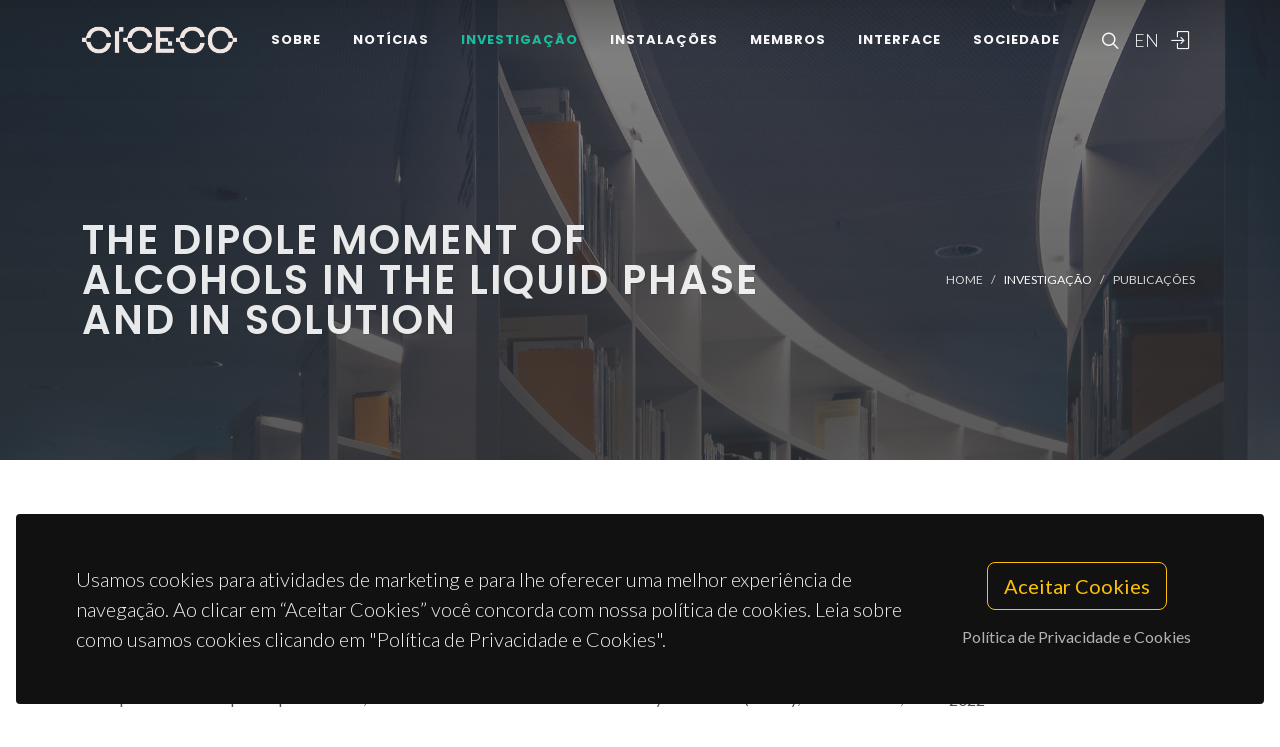

--- FILE ---
content_type: text/html; charset=UTF-8
request_url: https://www.ciceco.ua.pt/?tabela=publicationdetail&menu=212&language=pt&id=28496
body_size: 46742
content:
<!DOCTYPE html PUBLIC "-//W3C//DTD XHTML 1.0 Transitional//EN" "http://www.w3.org/TR/xhtml1/DTD/xhtml1-transitional.dtd">
<html lang="pt" xmlns="http://www.w3.org/1999/xhtml">
<head>
	<meta http-equiv="X-UA-Compatible" content="IE=9">
	<meta content="text/html; charset=iso-8859-1" http-equiv="Content-Type"/>
	<title>CICECO Publication » The dipole moment of alcohols in the liquid phase and in solution</title>
	<meta name="keywords" content="CICECO, Aveiro Institute of Materials, research center, associated laboratory, materials science, nanotechnology, sustainable materials, circular economy, biomaterials, energy materials, photonic materials, nanocomposites, materials engineering, University of Aveiro"/>
	<meta name="description" content="Understanding polarization effects in condensed phases, like liquids and solutions, requires computa-tional methods that can accurately predict dipole moments and energy of polarized molecules. In this paper, we report an improvement and extension of our recently developed Self-Consistent Electrostatic Embedding (SCEE) method, and apply it to determine the dipole moment of pure liquid alcohols, as well as of methanol dissolved in a variety of solvents (namely, other alcohols, water and hexadecane). We observe that the dipole moments of pure liquid alcohols are enhanced by-0.9 D over their gas phase val-ues, which is similar to the dipole enhancement previously observed for water, and much higher than what is predicted by dielectric continuum models. Our results demonstrate the importance of accounting for local solvation effects, namely the formation of hydrogen bonds, when calculating the extent of liquid phase polarization. In fact, we argue that the dipole enhancement upon solvation can be explained as a superposition of two effects: bulk screening described by the solvent dielectric constant and local solva-tion that requires a discrete molecular-level description of the system. SCEE is able to account for both effects simultaneously, and is thus a powerful tool to estimate polarization effects in liquids and solutions.(c) 2022 Elsevier B.V. All rights reserved."/>
	<meta name="author" content="Jorge, M; Gomes, JRB; Barrera, MC"/>
	<meta name="publisher" content="ELSEVIER"/>
	<meta property="og:title" content="CICECO Publication » The dipole moment of alcohols in the liquid phase and in solution"/>
	<meta property="og:type" content="website"/>
	<meta property="article:author" content="Jorge, M; Gomes, JRB; Barrera, MC"/>
	<meta property="article:publisher" content="ELSEVIER"/>
	<meta property="og:url" content="https://www.ciceco.ua.pt/?tabela=publicationdetail&menu=212&language=pt&id=28496"/>
	<meta property="fb:app_id" content="1355710464528251"/>
	<link rel='image_src' href="https://www.ciceco.ua.pt/images/_main/metadata/metadata.jpg">
	<meta property="og:image" content="https://www.ciceco.ua.pt/images/_main/metadata/metadata.jpg"/>
	<meta property="og:site_name" content="CICECO Publication"/>
	<meta property="og:description" content="Understanding polarization effects in condensed phases, like liquids and solutions, requires computa-tional methods that can accurately predict dipole moments and energy of polarized molecules. In this paper, we report an improvement and extension of our recently developed Self-Consistent Electrostatic Embedding (SCEE) method, and apply it to determine the dipole moment of pure liquid alcohols, as well as of methanol dissolved in a variety of solvents (namely, other alcohols, water and hexadecane). We observe that the dipole moments of pure liquid alcohols are enhanced by-0.9 D over their gas phase val-ues, which is similar to the dipole enhancement previously observed for water, and much higher than what is predicted by dielectric continuum models. Our results demonstrate the importance of accounting for local solvation effects, namely the formation of hydrogen bonds, when calculating the extent of liquid phase polarization. In fact, we argue that the dipole enhancement upon solvation can be explained as a superposition of two effects: bulk screening described by the solvent dielectric constant and local solva-tion that requires a discrete molecular-level description of the system. SCEE is able to account for both effects simultaneously, and is thus a powerful tool to estimate polarization effects in liquids and solutions.(c) 2022 Elsevier B.V. All rights reserved."/>
	<meta property="twitter:card" content="summary_large_image">
	<meta property="twitter:url" content="https://www.ciceco.ua.pt/?tabela=publicationdetail&menu=212&language=pt&id=28496">
	<meta property="twitter:title" content="CICECO Publication » The dipole moment of alcohols in the liquid phase and in solution">
	<meta property="twitter:description" content="Understanding polarization effects in condensed phases, like liquids and solutions, requires computa-tional methods that can accurately predict dipole moments and energy of polarized molecules. In this paper, we report an improvement and extension of our recently developed Self-Consistent Electrostatic Embedding (SCEE) method, and apply it to determine the dipole moment of pure liquid alcohols, as well as of methanol dissolved in a variety of solvents (namely, other alcohols, water and hexadecane). We observe that the dipole moments of pure liquid alcohols are enhanced by-0.9 D over their gas phase val-ues, which is similar to the dipole enhancement previously observed for water, and much higher than what is predicted by dielectric continuum models. Our results demonstrate the importance of accounting for local solvation effects, namely the formation of hydrogen bonds, when calculating the extent of liquid phase polarization. In fact, we argue that the dipole enhancement upon solvation can be explained as a superposition of two effects: bulk screening described by the solvent dielectric constant and local solva-tion that requires a discrete molecular-level description of the system. SCEE is able to account for both effects simultaneously, and is thus a powerful tool to estimate polarization effects in liquids and solutions.(c) 2022 Elsevier B.V. All rights reserved.">
	<meta property="twitter:image" content="https://www.ciceco.ua.pt/images/_main/metadata/metadata.jpg">

    <link rel="apple-touch-icon" sizes="180x180" href="/images/_main/base/apple-touch-icon.png">
    <link rel="icon" type="image/png" sizes="32x32" href="/images/_main/base/favicon-32x32.png">
    <link rel="icon" type="image/png" sizes="16x16" href="/images/_main/base/favicon-16x16.png">
    <link rel="manifest" href="/images/_main/base/site.webmanifest">
    <link rel="mask-icon" href="/images/_main/base/safari-pinned-tab.svg" color="#201f25">
    <link rel="shortcut icon" href="/images/_main/base/favicon.ico">
    <meta name="msapplication-TileColor" content="#201f25">
    <meta name="msapplication-config" content="/images/_main/base/browserconfig.xml">
    <meta name="theme-color" content="#ffffff">

	<meta name="apple-mobile-web-app-title" content="CICECO"/>
	<meta name="application-name" content="CICECO"/>


	<link href="https://fonts.googleapis.com/css?family=Lato:300,400,400i,700|Poppins:300,400,500,600,700|PT+Serif:400,400i&display=swap" rel="stylesheet" type="text/css"/>
	<link rel="stylesheet" href="css/bootstrap.css" type="text/css"/>
	<link rel="stylesheet" href="style.css" type="text/css"/>
	<link rel="stylesheet" href="css/swiper.css" type="text/css"/>
	<link rel="stylesheet" href="css/dark.css" type="text/css"/>
	<link rel="stylesheet" href="css/font-icons.css" type="text/css"/>
	<link rel="stylesheet" href="css/animate.css" type="text/css"/>
	<link rel="stylesheet" href="css/magnific-popup.css" type="text/css"/>
	<link rel="stylesheet" href="css/components/radio-checkbox.css" type="text/css"/>
	<link rel="stylesheet" href="css/components/bs-select.css" type="text/css"/>
	<link rel="stylesheet" href="css/components/bs-datatable.css" type="text/css"/>
	<link rel="stylesheet" href="css/swiper.css" type="text/css"/>
	<link rel="stylesheet" href="css/custom.css" type="text/css"/>
	<meta name="viewport" content="width=device-width, initial-scale=1"/>
    <!-- Google tag (gtag.js) -->
<script async src="https://www.googletagmanager.com/gtag/js?id=G-C0D9P4XPSP"></script>
<script>
    window.dataLayer = window.dataLayer || [];
    function gtag(){dataLayer.push(arguments);}
    gtag('js', new Date());

    gtag('config', 'G-C0D9P4XPSP');
</script>


    
    
</head>

<body class="stretched page-transition" data-loader="2" data-animation-in="fadeIn" data-speed-in="800" data-animation-out="fadeOut" data-speed-out="400">
<div id="wrapper" class="clearfix">
    <header id="header" class="transparent-header dark header-size-custom" data-mobile-sticky="true">
	<div id="header-wrap">
		<div class="container">
			<div class="header-row">
				<div id="logo">
					<a href="?language=pt" class="standard-logo" data-dark-logo="images/logo-dark.png"><img src="images/logo.png" alt="CICECO Logo"></a>
					<a href="?language=pt" class="retina-logo" data-dark-logo="images/logo-dark@2x.png"><img src="images/logo@2x.png" alt="CICECO Logo"></a>
				</div>
				<div class="header-misc d-lg-flex">
					<div id="top-search" class="header-misc-icon">
						<a href="#" id="top-search-trigger"><i class="icon-line-search"></i><i class="icon-line-cross"></i></a>
					</div>

					<div id="language" class="header-misc-icon fw-light d-none d-sm-block">
                        <a href="?tabela=publicationdetail&menu=212&language=eng&id=28496"  id="top-language-trigger">EN</a>					</div>
					<div class="header-misc-icon d-none d-sm-block">
                        							<a href="?tabela=loginpage&language=pt"><i class="icon-line2-login"></i></a>
                            					</div>
				</div>


                <div id="primary-menu-trigger">
                    <svg class="svg-trigger" viewBox="0 0 100 100">
                        <path d="m 30,33 h 40 c 3.722839,0 7.5,3.126468 7.5,8.578427 0,5.451959 -2.727029,8.421573 -7.5,8.421573 h -20"></path>
                        <path d="m 30,50 h 40"></path>
                        <path d="m 70,67 h -40 c 0,0 -7.5,-0.802118 -7.5,-8.365747 0,-7.563629 7.5,-8.634253 7.5,-8.634253 h 20"></path>
                    </svg>
                </div>


				<!-- Primary Navigation ============================================= -->
				<nav class="primary-menu">
					<ul class="menu-container">
                        								<li class="menu-item ">
                                    										<a href="?tabela=geral&menu=196&language=pt" class="menu-link">Sobre</a>
                                    									<ul class="sub-menu-container">
                                        											<li class="menu-item">
												<a class="menu-link  "  href="?menu=196&language=pt&tabela=geral">Visão Geral</a>
											</li>
                                            											<li class="menu-item">
												<a class="menu-link  "  href="?menu=198&language=pt&tabela=geral">Estrutura Organizacional</a>
											</li>
                                            											<li class="menu-item">
												<a class="menu-link  "  href="?menu=197&language=pt&tabela=geral">Dados e Valores</a>
											</li>
                                            											<li class="menu-item">
												<a class="menu-link  "  href="?menu=652&language=pt&tabela=geral">Identidade Institucional</a>
											</li>
                                            											<li class="menu-item">
												<a class="menu-link  "  href="?menu=600&language=pt&tabela=geral">Junta-te a Nós</a>
											</li>
                                            											<li class="menu-item">
												<a class="menu-link  "  href="?menu=201&language=pt&tabela=geral">Contactos e Localização</a>
											</li>
                                            									</ul>
								</li>
                                								<li class="menu-item ">
                                    										<a href="?tabela=noticias&menu=255&language=pt" class="menu-link">Notícias</a>
                                    									<ul class="sub-menu-container">
                                        											<li class="menu-item">
												<a class="menu-link  "  href="?menu=255&language=pt&tabela=noticias">Notícias e Eventos</a>
											</li>
                                            									</ul>
								</li>
                                								<li class="menu-item current">
                                    										<a href="?tabela=geral&menu=204&language=pt" class="menu-link">Investigação</a>
                                    									<ul class="sub-menu-container">
                                        											<li class="menu-item">
												<a class="menu-link  "  href="?menu=204&language=pt&tabela=geral">Visão Geral</a>
											</li>
                                            											<li class="menu-item">
												<a class="menu-link  "  href="?menu=622&language=pt&tabela=geral">Spotlight</a>
											</li>
                                            											<li class="menu-item">
												<a class="menu-link  "  href="?menu=208&language=pt&tabela=projectos">Projetos</a>
											</li>
                                            											<li class="menu-item">
												<a class="menu-link active "  href="?menu=211&language=pt&tabela=publications&type=J">Publicações<span class="sr-only">(current)</span></a>
											</li>
                                            									</ul>
								</li>
                                								<li class="menu-item ">
                                    										<a href="?tabela=geral&menu=228&language=pt" class="menu-link">Instalações</a>
                                    									<ul class="sub-menu-container">
                                        											<li class="menu-item">
												<a class="menu-link  "  href="?menu=228&language=pt&tabela=geral">Visão Geral</a>
											</li>
                                            											<li class="menu-item">
												<a class="menu-link  "  href="?menu=519&language=pt&tabela=geral">Instalações Centrais</a>
											</li>
                                            											<li class="menu-item">
												<a class="menu-link  "  href="?menu=640&language=pt&tabela=geral">Instalações Avançadas</a>
											</li>
                                            									</ul>
								</li>
                                								<li class="menu-item ">
                                    										<a href="?tabela=membros&menu=219&language=pt" class="menu-link">Membros</a>
                                    									<ul class="sub-menu-container">
                                        											<li class="menu-item">
												<a class="menu-link  "  href="?menu=219&language=pt&tabela=membros">Mosaico</a>
											</li>
                                            											<li class="menu-item">
												<a class="menu-link  "  href="?menu=218&language=pt&tabela=membros">Lista</a>
											</li>
                                            											<li class="menu-item">
												<a class="menu-link  "  href="?menu=643&language=pt&tabela=geral">Membros Honorários</a>
											</li>
                                            											<li class="menu-item">
												<a class="menu-link  "  href="?menu=665&language=pt&tabela=geral">Alumni</a>
											</li>
                                            									</ul>
								</li>
                                								<li class="menu-item ">
                                    										<a href="?tabela=geral&menu=233&language=pt" class="menu-link">Interface</a>
                                    									<ul class="sub-menu-container">
                                        											<li class="menu-item">
												<a class="menu-link  "  href="?menu=233&language=pt&tabela=geral">Visão Geral</a>
											</li>
                                            											<li class="menu-item">
												<a class="menu-link  "  href="?menu=239&language=pt&tabela=patentes">Patentes</a>
											</li>
                                            											<li class="menu-item">
												<a class="menu-link  "  href="?menu=244&language=pt&tabela=geral">Empresas Spin-off</a>
											</li>
                                            									</ul>
								</li>
                                								<li class="menu-item ">
                                    										<a href="?tabela=geral&menu=659&language=pt" class="menu-link">Sociedade</a>
                                    									<ul class="sub-menu-container">
                                        											<li class="menu-item">
												<a class="menu-link  "  href="?menu=659&language=pt&tabela=geral">Visão Geral</a>
											</li>
                                            											<li class="menu-item">
												<a class="menu-link  "  href="?menu=252&language=pt&tabela=geral">Atividades e Iniciativas</a>
											</li>
                                            									</ul>
								</li>
                                
						<li class="menu-item d-block d-sm-none">
                            <a class="menu-link" href="?tabela=publicationdetail&menu=212&language=eng&id=28496"  id="top-language-trigger">English</a>						</li>

						<li class="menu-item d-block d-sm-none">
                            	                            <a class="menu-link" href="?tabela=loginpage&language=pt"><div>
			                            Entrar			                            </i>
		                            </div></a>
													</li>

					</ul>
				</nav>
				<form class="top-search-form" action="http://www.google.com/search" method="get">
					<input type="hidden" name="q" value="site:https://www.ciceco.ua.pt/">
					<input type="text" name="q" class="form-control" value="" placeholder="
					Escreva  &amp; Pressione Enter..					" autocomplete="off">
				</form>
			</div>
		</div>
	</div>
	<div class="header-wrap-clone"></div>
</header>
    
<section id="page-title" class="page-title-parallax page-title-dark include-header" style="background-image: linear-gradient(to bottom, rgba(30, 30, 30, 0.95) 10%, rgba(51, 51, 51, 0.6) 33%, rgba(51, 51, 51, 0.8) 80%), url('images/_main/publications/back3.jpg'); background-size: cover; padding: 120px 0;" data-bottom-top="background-position:center 0px;" data-top-bottom="background-position:center -300px;">
    <div class="container clearfix" >
        <div class="row">
            <div class="col-md-8">
                <h1 data-animate="fadeInUp">The dipole moment of alcohols in the liquid phase and in solution</h1>
            </div>
            <div class="col-md-4">
                <ol class="breadcrumb" >
                    <li class="breadcrumb-item text-uppercase small"><a href="./">Home</a></li>


                    <li class="breadcrumb-item text-uppercase small text-light">Investigação</li><li class="breadcrumb-item text-uppercase small"><a href="?menu=211&language=pt&tabela=publications&type=J">Publicações</a></li>                </ol>
            </div>
        </div>
    </div>
</section>

<section id="content">
	<div class="content-wrap">
		<div class="container clearfix">
			<div class="row gutter-40 col-mb-80">
				<div class="postcontent col-lg-9">
					<div class="single-post mb-0">
						<div class="entry clearfix">
							<div class="entry-content ">
								<div class="d-flex flex-row-reverse flex-wrap">
                                    
                                    								</div>


                                									<div class="heading-block border-bottom-0">
										<h4>resumo</h4>
										<p>Understanding polarization effects in condensed phases, like liquids and solutions, requires computa-tional methods that can accurately predict dipole moments and energy of polarized molecules. In this paper, we report an improvement and extension of our recently developed Self-Consistent Electrostatic Embedding (SCEE) method, and apply it to determine the dipole moment of pure liquid alcohols, as well as of methanol dissolved in a variety of solvents (namely, other alcohols, water and hexadecane). We observe that the dipole moments of pure liquid alcohols are enhanced by-0.9 D over their gas phase val-ues, which is similar to the dipole enhancement previously observed for water, and much higher than what is predicted by dielectric continuum models. Our results demonstrate the importance of accounting for local solvation effects, namely the formation of hydrogen bonds, when calculating the extent of liquid phase polarization. In fact, we argue that the dipole enhancement upon solvation can be explained as a superposition of two effects: bulk screening described by the solvent dielectric constant and local solva-tion that requires a discrete molecular-level description of the system. SCEE is able to account for both effects simultaneously, and is thus a powerful tool to estimate polarization effects in liquids and solutions.(c) 2022 Elsevier B.V. All rights reserved.</p>
									</div>
                                    									<div class="heading-block border-bottom-0">
										<h4>palavras-chave</h4>
										<p class="text-lowercase">PREDICTING HYDROPHOBIC SOLVATION; MOLECULAR-DYNAMICS; FREE-ENERGY; CONTINUUM MODEL; BASIS-SETS; METHANOL; POLARIZATION; ETHANOL; SIMULATION; FIELD</p>
									</div>
                                    									<div class="heading-block border-bottom-0">
										<h4>categoria</h4>
										<p>Chemistry; Physics</p>
									</div>
                                    									<div class="heading-block border-bottom-0">
										<h4>autores</h4>
										<p>Jorge, M; Gomes, JRB; Barrera, MC</p>
									</div>
                                    									<div class="heading-block border-bottom-0 mb-1">
										<h4>nossos autores										</h4>
									</div>
									<div class="owl-carousel team-carousel bottommargin carousel-widget" data-items-xs="2" data-items-sm="2" data-items-md="3" data-items-xl="4" data-margin="30" data-pagi="false" data-autoplay="5000" data-rewind="true">
                                        <div class="oc-item">
	<div class="team">
		<div class="team-image">
			<a href="?tabela=pessoaldetail&menu=219&language=pt&user=440">
                <img src="images/croped/jrgomes.jpg" alt="foto José R. B. Gomes"">			</a>
		</div>
		<div class="portfolio-desc text-center pb-0">
			<h4>
				<a href="?tabela=pessoaldetail&menu=219&language=pt&user=440" class="stretched-link">José R. B. Gomes</a>
			</h4>
			<span class="fw-light">Investigador Principal</span>
		</div>
	</div>
    </div>									</div>


                                    								<div class="heading-block border-bottom-0">
									<h4>
                                        Grupos
									</h4>
									<p>


                                        											<a href="http://www.ciceco.ua.pt/group6">G6 - Materiais Virtuais e Inteligência Artificial</a><br>
                                            									</p>

								</div>
                                									<div class="heading-block border-bottom-0">
										<h4>
                                            Projectos										</h4>
                                        
											<p>
												<a target="_blank" href="?menu=212&language=pt&tabela=projectosdetail&projectid=1300">CICECO - Aveiro Institute of Materials													(UIDB/50011/2020)</a>
											</p>
                                            
											<p>
												<a target="_blank" href="?menu=212&language=pt&tabela=projectosdetail&projectid=1297">CICECO - Aveiro Institute of Materials													(UIDP/50011/2020)</a>
											</p>
                                            
											<p>
												<a target="_blank" href="?menu=212&language=pt&tabela=projectosdetail&projectid=1492">Associated Laboratory CICECO-Aveiro Institute of Materials													(LA/P/0006/2020)</a>
											</p>
                                            									</div>
                                    
                                
                                									<div class="heading-block border-bottom-0">
										<h4>agradecimentos</h4>
										<p>JRBG would like to acknowledge funding from project CICECO-Aveiro Institute of Materials, UIDB/50011/2020, UIDP/50011/2020 and LA/P/0006/2020, financed by national funds through the FCT/MEC (PIDDAC) . MCB acknowledges the University of Strathclyde for a PhD studentship.</p>
									</div>
                                    
								<div class="clear"></div>
								<div class="si-share border-0 d-flex justify-content-between align-items-center">
			                        <span>
			                        Partilhe este projeto			                        </span>
									<div>
										<a href="http://www.facebook.com/sharer.php?u=https://www.ciceco.ua.pt/?tabela=publicationdetail&menu=212&language=pt&id=28496" target="_blank" class="social-icon si-borderless si-facebook">
											<i class="icon-facebook"></i> <i class="icon-facebook"></i> </a>
										<a href="https://twitter.com/share?url=https://www.ciceco.ua.pt/?tabela=publicationdetail&menu=212&language=pt&id=28496&amp;text=The dipole moment of alcohols in the liquid phase and in solution" target="_blank" class="social-icon si-borderless si-twitter">
											<i class="icon-twitter"></i> <i class="icon-twitter"></i> </a>
										<a href="http://www.linkedin.com/shareArticle?mini=true&amp;url=https://www.ciceco.ua.pt/?tabela=publicationdetail&menu=212&language=pt&id=28496" target="_blank" class="social-icon si-borderless si-linkedin">
											<i class="icon-linkedin"></i> <i class="icon-linkedin"></i> </a>
										<a href="javascript:void((function()%7Bvar%20e=document.createElement('script');e.setAttribute('type','text/javascript');e.setAttribute('charset','UTF-8');e.setAttribute('src','http://assets.pinterest.com/js/pinmarklet.js?r='+Math.random()*99999999);document.body.appendChild(e)%7D)());" target="_blank" class="social-icon si-borderless si-pinterest">
											<i class="icon-pinterest"></i> <i class="icon-pinterest"></i> </a>
										<a href="https://plus.google.com/share?url=https://www.ciceco.ua.pt/?tabela=publicationdetail&menu=212&language=pt&id=28496" target="_blank" class="social-icon si-borderless si-gplus">
											<i class="icon-gplus"></i> <i class="icon-gplus"></i> </a>
										<a href="mailto:?Subject=CICECO NEWS | The dipole moment of alcohols in the liquid phase and in solution&amp;Body=See more details on: https://www.ciceco.ua.pt/?tabela=publicationdetail&menu=212&language=pt&id=28496" class="social-icon si-borderless si-email3">
											<i class="icon-email3"></i> <i class="icon-email3"></i> </a>
									</div>
								</div>
							</div>
						</div>

						<h4 class="text-uppercase">
                            Publicações similares
						</h4>

						<div id="related-portfolio" class="owl-carousel portfolio-carousel carousel-widget" data-margin="30" data-nav="false" data-autoplay="5000" data-loop="true" data-items-xs="1" data-items-sm="2" data-items-md="3" data-items-xl="3">
                            									<div class="oc-item">
										<div class="portfolio-item">
											<div class="portfolio-desc">
												<h4>
													<a href="?tabela=publicationdetail&menu=212&language=pt&id=24369" class="stretched-link">Tracking ion intercalation into layered Ti3C2 MXene films across length scales</a>
												</h4>
												<span class="fw-light">Gao, Q; Sun, WW; Ilani-Kashkouli, P; Tselev, A; Kent, PRC; Kabengi, N; Naguib, M; Alhabeb, M; Tsai, WY; Baddorf, AP; Huang, JS; Jesse, S; Gogotsi, Y; Balke, N</span>
											</div>
										</div>
									</div>
                                    									<div class="oc-item">
										<div class="portfolio-item">
											<div class="portfolio-desc">
												<h4>
													<a href="?tabela=publicationdetail&menu=212&language=pt&id=17852" class="stretched-link">Modelling the self-assembly of silica-based mesoporous materials</a>
												</h4>
												<span class="fw-light">Jorge, M; Milne, AW; Sobek, ON; Centi, A; Perez-Sanchez, G; Gomes, JRB</span>
											</div>
										</div>
									</div>
                                    									<div class="oc-item">
										<div class="portfolio-item">
											<div class="portfolio-desc">
												<h4>
													<a href="?tabela=publicationdetail&menu=212&language=pt&id=22920" class="stretched-link">Surface-Enhanced Raman Scattering due to a Synergistic Effect on ZnS and Graphene Oxide</a>
												</h4>
												<span class="fw-light">Lopes, JL; Fateixa, S; Estrada, AC; Gouveia, JD; Gomes, JRB; Trindade, T</span>
											</div>
										</div>
									</div>
                                    									<div class="oc-item">
										<div class="portfolio-item">
											<div class="portfolio-desc">
												<h4>
													<a href="?tabela=publicationdetail&menu=212&language=pt&id=31774" class="stretched-link">Effect of the surface termination on the adsorption of flue gas by the titanium carbide MXene</a>
												</h4>
												<span class="fw-light">Gouveia, JD; Gomes, JRB</span>
											</div>
										</div>
									</div>
                                    									<div class="oc-item">
										<div class="portfolio-item">
											<div class="portfolio-desc">
												<h4>
													<a href="?tabela=publicationdetail&menu=212&language=pt&id=33659" class="stretched-link">Do Ionic Liquids Exhibit the Required Characteristics to Dissolve, Extract, Stabilize, and Purify Proteins? Past-Present-Future Assessment</a>
												</h4>
												<span class="fw-light">Bharmoria, P; Tietze, AA; Mondal, D; Kang, TS; Kumar, A; Freire, MG</span>
											</div>
										</div>
									</div>
                                    									<div class="oc-item">
										<div class="portfolio-item">
											<div class="portfolio-desc">
												<h4>
													<a href="?tabela=publicationdetail&menu=212&language=pt&id=28496" class="stretched-link">The dipole moment of alcohols in the liquid phase and in solution</a>
												</h4>
												<span class="fw-light">Jorge, M; Gomes, JRB; Barrera, MC</span>
											</div>
										</div>
									</div>
                                    									<div class="oc-item">
										<div class="portfolio-item">
											<div class="portfolio-desc">
												<h4>
													<a href="?tabela=publicationdetail&menu=212&language=pt&id=10070" class="stretched-link">DFT characterization of adsorbed NHx species on Pt(100) and Pt(111) surfaces</a>
												</h4>
												<span class="fw-light">Novell-Leruth, G; Valcarcel, A; Clotet, A; Ricart, JM; Perez-Ramirez, J</span>
											</div>
										</div>
									</div>
                                    									<div class="oc-item">
										<div class="portfolio-item">
											<div class="portfolio-desc">
												<h4>
													<a href="?tabela=publicationdetail&menu=212&language=pt&id=21234" class="stretched-link">The structural role of lanthanum oxide in silicate glasses</a>
												</h4>
												<span class="fw-light">Gaddam, A; Fernandes, HR; Tulyaganov, DU; Ferreira, JMF</span>
											</div>
										</div>
									</div>
                                    									<div class="oc-item">
										<div class="portfolio-item">
											<div class="portfolio-desc">
												<h4>
													<a href="?tabela=publicationdetail&menu=212&language=pt&id=10418" class="stretched-link">DFT Study of the Adsorption of D(L-)Cysteine on Flat and Chiral Stepped Gold Surfaces</a>
												</h4>
												<span class="fw-light">Fajin, JLC; Gomes, JRB; Cordeiro, MNDS</span>
											</div>
										</div>
									</div>
                                    						</div>


					</div>
				</div>
				<!-- Sidebar
============================================= -->
				<div class="sidebar col-lg-3 order-lg-last">
					<div class="sidebar-widgets-wrap">
						<div class="widget clearfix">
							<h4>
                                Detalhes da Publicação							</h4>


                            
								<div class="mb-2">
									<h6 class="mb-0 text-capitalize">tipo</h6>Journal Article								</div>
                                								<div class="mb-2">
									<h6 class="mb-0 text-capitalize">ano</h6>2022								</div>
                                								<div class="mb-2">
									<h6 class="mb-0 text-capitalize">revista</h6>JOURNAL OF MOLECULAR LIQUIDS								</div>
                                								<div class="mb-2">
									<h6 class="mb-0 text-capitalize">volume</h6>356								</div>
                                								<div class="mb-2">
									<h6 class="mb-0 text-capitalize">n�mero do artigo</h6>119033								</div>
                                								<div class="mb-2">
									<h6 class="mb-0 text-capitalize">editora</h6>ELSEVIER								</div>
                                								<div class="mb-2">
									<h6 class="mb-0 text-capitalize">issn</h6>0167-7322								</div>
                                								<div class="mb-2">
									<h6 class="mb-0 text-capitalize">identificador de objeto digital</h6>
									<a target="_blank" href="http://dx.doi.org/10.1016/j.molliq.2022.119033">10.1016/j.molliq.2022.119033</a>
								</div>
                                								<div class="mb-2">
									<h6 class="mb-0 text-capitalize">identificador web of science</h6>
									<a target="_blank" href="https://www.webofscience.com/wos/woscc/full-record/WOS:000799182800005">WOS:000799182800005</a>
								</div>
                                
						</div>

                        								<div class="widget clearfix d-none d-md-block">
									<h4>
                                        Métricas da Revista (JCR 2019)
									</h4>
									<div class="mb-2"><h6 class="mb-0">Journal Impact
									                                   Factor</h6>5.065									</div>
									<div class="mb-2"><h6 class="mb-0">Journal Impact Factor (5
									                                   yrs)</h6>4.766									</div>
									<div class="mb-2"><h6 class="mb-0">category normalized journal
									                                   percentile </h6>81.277									</div>
								</div>

                                								<div class="widget clearfix d-none d-md-block">
									<h4>
                                        Citações									</h4>
									<div class="mb-2">
										<span class="__dimensions_badge_embed__" data-doi="10.1016/j.molliq.2022.119033" data-legend="always" data-style="small_circle"></span>
										<script async src="https://badge.dimensions.ai/badge.js" charset="utf-8"></script>
									</div>
								</div>
                                
								<div class="widget clearfix d-none d-md-block">
									<h4>
                                        Interação Social									</h4>
									<div class="mb-2">
										<script type='text/javascript' src='https://d1bxh8uas1mnw7.cloudfront.net/assets/embed.js'></script>
										<div data-condensed='true' data-badge-details='right' data-badge-type="donut" data-doi='10.1016/j.molliq.2022.119033' class="altmetric-embed"></div>
									</div>
								</div>
                                					</div>
				</div>
			</div>
		</div>
	</div>
</section>


	<div class="gdpr-settings dark">
		<div class="container-fluid">
			<div class="row align-items-center">
				<div class="col-md mb-5 mb-md-0 text-center text-md-start">
					<p class="lead mb-0">
                        Usamos cookies para atividades de marketing e para lhe oferecer uma melhor experiência de navegação. Ao clicar em “Aceitar Cookies” você concorda com nossa política de cookies. Leia sobre como usamos cookies clicando em "Política de Privacidade e Cookies".					</p>
				</div>
				<div class="col-md-auto text-center">
					<button class="btn btn-lg btn-outline-warning gdpr-accept">
                        Aceitar Cookies
					</button>
					<br> <a href="#gdpr-preferences" class="btn btn-link text-light op-07 mt-2" data-lightbox="inline">
                        Política de Privacidade e Cookies					</a>
				</div>
			</div>
		</div>
	</div>

	<div class="mfp-hide" id="gdpr-preferences">
		<div class="block mx-auto bg-white gdpr-cookie-settings" style="max-width: 800px;">
			<div class="p-5" style="max-height: 400px; overflow-y: scroll; -webkit-overflow-scrolling: touch;">

                <h2 id="dados-pessoais">Dados pessoais</h2>
					<p>O CICECO-Instituto de Materiais de Aveiro respeita a sua privacidade, garantindo a confidencialidade dos dados pessoais que partilhe com a institui&ccedil;&atilde;o por esta via, n&atilde;o recolhendo qualquer informa&ccedil;&atilde;o pessoal sobre si sem o seu consentimento, nos termos exigidos pelo <span style="text-decoration: underline;">Regulamento Geral de Prote&ccedil;&atilde;o de Dados (RGPD)</span>.</p>
					<p>Os dados recolhidos em formul&aacute;rios destinam-se exclusivamente ao processamento de pedidos dos utilizadores e n&atilde;o ser&atilde;o usados para qualquer outro fim, salvaguardando-se sempre a sua confidencialidade, nos termos da prote&ccedil;&atilde;o conferida pelo referido regulamento.</p>
					<p>A recolha e tratamento de dados &eacute; da responsabilidade do CICECO e o seu armazenamento &eacute; devidamente protegido, podendo apenas ser aceder &agrave; informa&ccedil;&atilde;o os trabalhadores do CICECO autorizados no &acirc;mbito das suas fun&ccedil;&otilde;es, estando sempre claro nos respetivos formul&aacute;rios de recolha os fins a que se destinam. As restantes quest&otilde;es a considerar nesta mat&eacute;ria ser&atilde;o tratadas pela Universidade de Aveiro de acordo com o regime estabelecido pelo RGPD.</p>
					<h2 id="politica-de-cookies">Pol&iacute;tica de cookies</h2>
					<p>Os cookies s&atilde;o pequenos ficheiros com informa&ccedil;&atilde;o alfanum&eacute;rica gravados no disco r&iacute;gido do seu computador pelo navegador e t&ecirc;m como objetivo melhorar a experi&ecirc;ncia dos utilizadores e a melhoria de navega&ccedil;&atilde;o no website.</p>
					<h3 id="recolha-e-utilizacao-de-informacao-tecnica">Recolha e utiliza&ccedil;&atilde;o de informa&ccedil;&atilde;o t&eacute;cnica</h3>
					<p>Os cookies usados s&atilde;o an&oacute;nimos, n&atilde;o sendo guardada neles qualquer informa&ccedil;&atilde;o dos nossos utilizadores que possibilite a sua identifica&ccedil;&atilde;o pessoal.</p>
					<p class="mb-1">As informa&ccedil;&otilde;es t&eacute;cnicas registadas consistem em:</p>
					<ul>
					<li>endere&ccedil;o de IP (Internet Protocol) do visitante;</li>
					<li>tipo de navegador de Internet (browser) utilizado pelo visitante do site e o respetivo sistema operativo usado</li>
					<li>a data e a hora da consulta;</li>
					<li>as p&aacute;ginas visitadas no site e os documentos descarregados</li>
					<li>A informa&ccedil;&atilde;o t&eacute;cnica recolhida &eacute; utilizada apenas para fins estat&iacute;sticos.</li>
					</ul>
					<h3 id="cookies-utilizados">Cookies utilizados</h3>
					<h4 id="cookies-de-sessao">Cookies de sess&atilde;o</h4>
					<p>Estes cookies s&atilde;o utilizados para registar as prefer&ecirc;ncias do utilizador, tal como a l&iacute;ngua em que os websites s&atilde;o apresentados ou para manter as sess&otilde;es de utilizadores autenticadas, sendo automaticamente apagados quando o navegador &eacute; fechado.</p>
					<h4 id="cookies-persistentes">Cookies persistentes</h4>
					<p>Estes cookies guardam informa&ccedil;&atilde;o que &eacute; necess&aacute;ria entre sess&otilde;es. Por exemplo, &eacute; guardado um cookie persistente para registar que o utilizador tomou conhecimento da pol&iacute;tica de cookies e assim n&atilde;o voltar a mostrar a mensagem relativa a esta pol&iacute;tica, na pr&oacute;xima vez que visitar o website. Este cookie mant&eacute;m-se no computador at&eacute; chegar a sua data de expira&ccedil;&atilde;o ou ser apagado pelo utilizador.</p>
					
					<h2 id="protecao-de-dados">Prote&ccedil;&atilde;o de dados</h2>
					<p>A presente pol&iacute;tica de privacidade abrange o Sistema de Informa&ccedil;&atilde;o da Universidade de Aveiro (SIUA), regendo-se pelo <span style="text-decoration: underline;">Regulamento Geral de Prote&ccedil;&atilde;o de Dados (RGPD)</span>, Regulamento (UE) n.&ordm; 2016/679, de 27 de abril de 2016.</p>
					<h3 id="encarregado-da-protecao-de-dados">Encarregado da Prote&ccedil;&atilde;o de Dados</h3>
					<p>A Universidade de Aveiro tem um <span style="text-decoration: underline;">Encarregado de Prote&ccedil;&atilde;o de Dados</span> (EPD) / Data Protection Officer (DPO), que garante a conformidade do tratamento de dados pessoais com a legisla&ccedil;&atilde;o em vigor, estando dispon&iacute;vel atrav&eacute;s do endere&ccedil;o de correio eletr&oacute;nico epd@ua.pt.</p>
			</div>
			<div class="section text-center p-4 m-0 border-top">
				<a href="#" class="button button-rounded button-dirtygreen animated op-08 gdpr-save-cookies" data-hover-animate="op-1" data-hover-animate-out="op-08">
                    Fechar</a><br>
			</div>
		</div>
	</div>

    <!-- Footer============================================= -->
<footer id="footer" class="dark border-top-0">
	<div class="
	container
	">
		<div class="footer-widgets-wrap">
			<div class="row clearfix">
				<div class="col-lg-6">
					<div class="widget">
						<div class="row col-mb-30 mb-0">
							<div class="col-sm-6">
								<div class="footer-big-contacts">
									<div class="widget_links w-75">
										<img src="images/sponsors/ciceco_ua_v.png" alt="Image" class="footer-logo">
									</div>
									<div class="clearfix d-flex">
										<a href="http://www.linkedin.com/company/ciceco---centre-for-research-in-ceramics-and-composite-materials/" class="social-icon si-rounded si-light si-linkedin" title="Linked In">
											<i class="icon-linkedin"></i> <i class="icon-linkedin"></i> </a>
										<a href="http://www.facebook.com/CICECO/" class="social-icon si-rounded si-light si-facebook" title="Facebook">
											<i class="icon-facebook"></i> <i class="icon-facebook"></i> </a>
										<a href="https://twitter.com/ciceco_ua" class="social-icon si-rounded si-light si-twitter" title="Twitter">
											<i class="icon-twitter"></i> <i class="icon-twitter"></i> </a>
										<a href="https://www.instagram.com/ciceco_whatmatters/" class="social-icon si-rounded si-light si-instagram" title="Instagram">
											<i class="icon-instagram"></i> <i class="icon-instagram"></i> </a>
										<a href="https://www.youtube.com/user/CICECOUA" class="social-icon si-rounded si-light si-youtube" title="Youtube">
											<i class="icon-youtube"></i> <i class="icon-youtube"></i> </a>
									</div>

								</div>
							</div>
							<div class="col-sm-6">
								<div class="footer-big-contacts">
									<h4 class="text-uppercase mb-3">
                                        Contactos									</h4>
									<p class="mb-0 fw-light">
										<a href="https://www.google.com/maps/dir/40.6405055,-8.6537539/ciceco+ua/">Campus Universitário de Santiago <br> 3810-193 Aveiro - Portugal</a><br>
										<a href="tel:+351 234 370 200">(+351) 234 370 200</a> <br>
										<a href="mailto:ciceco@ua.pt">ciceco@ua.pt</a>
									</p>
								</div>
							</div>

						</div>
					</div>
				</div>

				<div class="col-lg-6">
					<h4 class="text-uppercase mb-3">
                        Apoios					</h4>
					<div class="row align-center">
						<div class="widget_links" style="width:20%">
							<img src="images/sponsors/ua.png" alt="Image" class="footer-logo">
						</div>
						<div class="widget_links" style="width:20%">
							<img src="images/sponsors/fct.png" alt="Image" class="footer-logo">
						</div>
						<div class="widget_links" style="width:20%">
							<img src="images/sponsors/compete2020.png" alt="Image" class="footer-logo">
						</div>
						<div class="widget_links" style="width:20%">
							<img src="images/sponsors/pt2020.png" alt="Image" class="footer-logo">
						</div>
						<div class="widget_links" style="width:20%">
							<img src="images/sponsors/UE.png" alt="Image" class="footer-logo">
						</div>
					</div>
				</div>
			</div>
		</div>

	</div>

	<!-- Copyrights============================================= -->

	<div id="copyrights">

		<div class="container text-center text-uppercase">

			&copy; 2023, CICECO

		</div>
		<div class="copyright-links center"><a href="#gdpr-preferences" data-lightbox="inline">Privacy Policy</a></div>

	</div><!-- #copyrights end -->
</footer><!-- #footer end -->
</div>

<div id="gotoTop" class="icon-angle-up"></div>
<script src="js/jquery.js"></script>
<script src="js/plugins.min.js"></script>
<script src="js/components/bs-select.js"></script>
<script src="js/functions.js"></script>
<script src="js/components/bs-datatable.js"></script>
<script>
    $('.selectpickerautosubmit').on('change', function () {
        $(this).closest('form').submit();
    });
</script>
<script>
    $(document).ready(function () {
        $('#datatable1').dataTable({
            "order": [],
            "info": false,
            "paging": false,
            "searching": false,
            "dom": '<"top mb-1"f>rt<"bottom"lp><"clear">'
        });

    });
</script>
<script language="JavaScript">
    $(function() {
        var screenWidth = $(window).width();
        // if window width is smaller than 800 remove the autoplay attribute
        if (screenWidth >= 600) {
            $('#background-video').attr('autoplay', 'autoplay');
        }
    });
</script>


</body>
</html>
